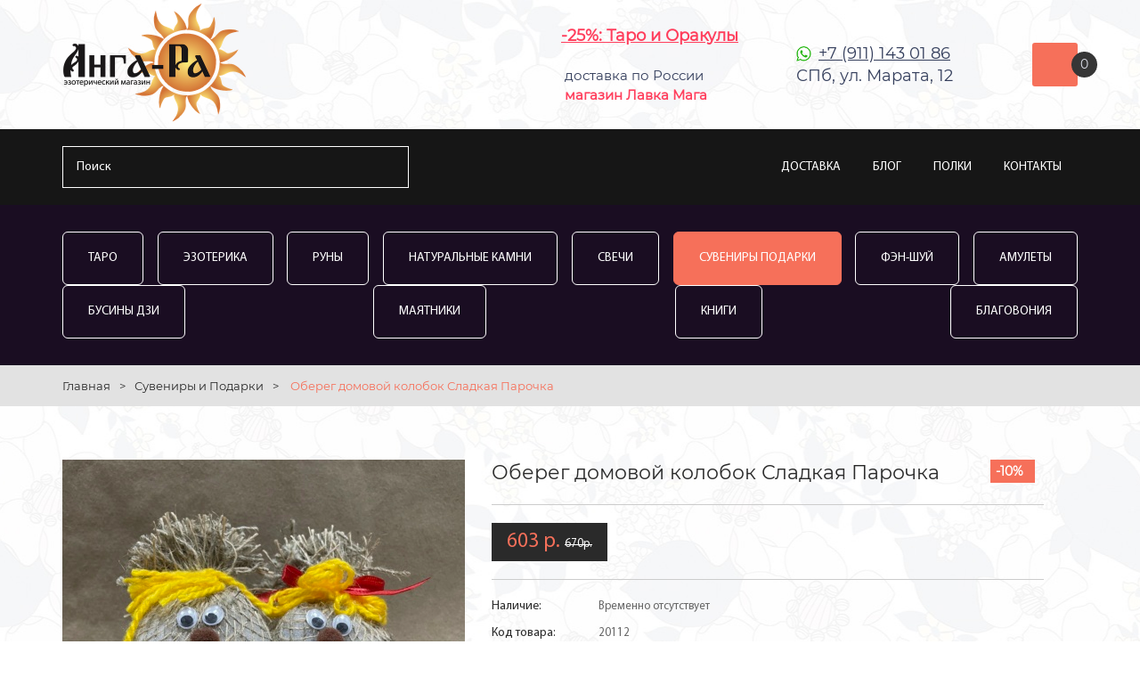

--- FILE ---
content_type: text/html; charset=UTF-8
request_url: https://anga-ra.ru/suveniry-podarki/obereg-domovoy-kolobok-sladkaya-parochka
body_size: 5020
content:
<!DOCTYPE HTML>
<html>
<head>
    <title>Оберег домовой на любовь  - купить за 603 ₽ в эзотерическом магазине Анга-Ра или с доставкой</title>
    <meta name="description" content="Домовята пара в интернет-магазине Анга-Ра. Оберег колобки Сладкая Парочка талисман для дома на новоселье молодой семье. Петербургский эзотерический магазин Анга-Ра ✔ Доставка по СПб и России">
    <meta charset="utf-8">
    <meta name="format-detection" content="telephone=no">
    <meta name="viewport" content="width=device-width, user-scalable=1.0">
    <link rel="stylesheet" media="screen" href="/css/style.css?v=69">
    <link href="/css/star-rating-svg.css" rel="stylesheet">
    <link href="/css/owl.carousel.css" rel="stylesheet">
    <link rel="stylesheet" media="screen" href="/css/lightbox.min.css"/>

<meta property="og:url"                content="https://anga-ra.ru/suveniry-podarki/obereg-domovoy-kolobok-sladkaya-parochka" />
<meta property="og:title"              content="Оберег домовой на любовь  - купить за 603 ₽ в эзотерическом магазине Анга-Ра или с доставкой" />
<meta property="og:description"        content="Домовята пара в интернет-магазине Анга-Ра. Оберег колобки Сладкая Парочка талисман для дома на новоселье молодой семье." />


    <link href="/css/responsive.css?v=122" rel="stylesheet">

<meta name="yandex-verification" content="b0d4962d5acecf82" />
<meta name="yandex-verification" content="7f95d925636d28bd" />

<link href="/image/fav-01.png" rel="icon" />


</head>

<body>
      <header>
         <div class="container">
            <div class="header_container">
                <a href="/" class="logo"><img src="/img/angara-logo.png?v=4" alt="Эзотерический интернет-магазин Анга-Ра"></a>
               <div class="header_adress">
            <a style="color: #ff3e5c;font-weight:bold;" href="/karty-taro">-25%:&nbsp;Таро&nbsp;и&nbsp;Оракулы</a><br>
 <!--          <a class="delivery_car" style="color: #36c05a;" href="/dostavka-i-oplata">БЕСПЛАТНАЯ ДОСТАВКА</a><small style="color: #aaa;font-family: ArialNarrow;"><br>Россия&nbsp;-&nbsp;от&nbsp;3&nbsp;000р.&nbsp;/ СПб&nbsp;(ПВЗ)&nbsp;-&nbsp;от&nbsp;1&nbsp;000р.</small>-->

<br><small>&nbsp;доставка&nbsp;по&nbsp;России</small>
<br><small>&nbsp;<strong style="color: #ff3e5c;font-weight:bold;">магазин&nbsp;Лавка&nbsp;Мага</strong></small>
               </div>
            <div class="header_phone"><a href="tel:79111430186"></a>
                  <p><a style="color: #343e5c;" target="_blank" href="https://api.whatsapp.com/send?phone=79111430186">+7 (911) 143 01 86</a></p>
                    <span>СПб, ул. Марата, 12</span>
  <!--                <p><a style="color: #343e5c;" target="_blank" href="https://t.me/anga_ra_shop">@anga_ra_shop</a></p>-->
               </div>
               <div class="header_cart" id="cart">
                    
                  <div class="cart_img1"  style="cursor:pointer;" onclick="document.location='/cart'"><img src="/img/cart.png" alt="">  </div>
                  <span class="cart_qty1 cart-items-count">0</span> 
                                  
               </div>
            </div>
         </div>
      </header>


<section class="menu_line">
    <div class="container">
        <div class="menu_line_container">

            <div class="search_top">
                <form method="get" action="/">
                    <input type="search" name="search" autocomplete="off" placeholder="Поиск" >
                    <button><img src="/img/search.png" alt=""></button>
                </form>
                <div class="header_search_result">
                    <p>Популярные запросы</p>
                                        <ul>
                                                    <li><a href="/karty-taro/karty-ueyta-klassicheskie">Таро Уэйта</a></li>
                                                    <li><a href="/svechi-i-blagovonija/svechi-dlya-ritualov">Magic Craft</a></li>
                                                    <li><a href="/magicheskie-predmety/udacha-i-dobrye-primety">Амулеты, Обереги</a></li>
                                                    <li><a href="/?search=Книги">Книги</a></li>
                                                    <li><a href="/karty-taro/karty-lenorman">Оракул Ленорман</a></li>
                                                    <li><a href="/magicheskie-predmety/mayatniki-dlya-biolokatsii">Маятники</a></li>
                                            </ul>
                </div>
            </div>


            <div class="mob_menu"></div>


            <nav class="menu">
                <ul>
             <!--       <li><a style="color:#00dbf9;text-decoration:underline;!important" href="/akcii"  >РАСПРОДАЖА</a></li>-->

                    <li><a href="/dostavka-i-oplata"   >Доставка</a></li>
                    <li><a href="/blog"  >Блог</a></li>
                    <li><a href="/blog/razmeschenie-tovara-na-polke-v-magazine"  >Полки</a></li>
                    <li><a href="/gde-jezotericheskij-magazin-v-spb"  >Контакты</a></li>
                </ul>
            </nav>
        </div>
    </div>
</section>

<div class="fix_head">
    <div class="container">
        <div class="fix_head_container">
            <a href="/" class="logo"><img src="/img/logo-01.png?v=4" alt="Эзотерический интернет-магазин Анга-Ра"></a>

            <div class="fix_search">

                <div class="fix_search_cat">
                    <select>
                        <option value="/">Категории товаров</option>
                        <option  onclick="document.location.href='/karty-taro'" value="/karty-taro">Таро</option>
                        <option  onclick="document.location.href='/magicheskie-predmety'" value="/magicheskie-predmety">Эзотерика, Фэн-Шуй</option>
                        <option  onclick="document.location.href='/runy'" value="/runy">Руны</option>
                        <option  onclick="document.location.href='/naturalnye-kamni'" value="/naturalnye-kamni">Натуральные камни</option>
                        <option  onclick="document.location.href='/svechi-i-blagovonija'" value="/svechi-i-blagovonija">Свечи</option>
                        <option selected onclick="document.location.href='/suveniry-podarki'" value="/suveniry-podarki">Сувениры и подарки</option>
                        <option  onclick="document.location.href='/fen-shuy'" value="/fen-shuy">Фэн-Шуй</option>
                        <option  onclick="document.location.href='/amulety'" value="/amulety">Амулеты</option>
                        <option  onclick="document.location.href='/businy-dzi'" value="/businy-dzi">Бусины Дзи</option>
                        <option  onclick="document.location.href='/mayatniki'" value="/mayatniki">Маятники</option>
                        <option  onclick="document.location.href='/knigi'" value="/knigi">Книги</option>
                        <option  onclick="document.location.href='/gadaniya'" value="/gadaniya">Гадания</option>
                        <option  onclick="document.location.href='/blagovoniya'" value="/blagovoniya">Благовония</option>
                    </select>
                </div>

                <div class="fix_search_form">
                    <form action="/" method="get">
                        <input type="search" name="search" placeholder="Поиск" autocomplete="off" >
                        <button><img src="/img/search.png" alt=""></button>
                    </form>
                    <div class="header_search_result">
                        <p>Популярные запросы</p>
                        <ul>
                                                            <li><a href="/karty-taro/karty-ueyta-klassicheskie">Таро Уэйта</a></li>
                                                            <li><a href="/svechi-i-blagovonija/svechi-dlya-ritualov">Magic Craft</a></li>
                                                            <li><a href="/magicheskie-predmety/udacha-i-dobrye-primety">Амулеты, Обереги</a></li>
                                                            <li><a href="/?search=Книги">Книги</a></li>
                                                            <li><a href="/karty-taro/karty-lenorman">Оракул Ленорман</a></li>
                                                            <li><a href="/magicheskie-predmety/mayatniki-dlya-biolokatsii">Маятники</a></li>
                                                    </ul>
                    </div>
                </div>


            </div>


            <a href="/cart" class="header_cart">
                <div class="cart_img1"><img src="/img/cart.png" alt=""></div>
                <span class="cart_qty1 cart-items-count">0</span>

            </a>


        </div>

    </div>
</div>
	  

<section class="catalog_menu">
<!--    <p style="color: #ff3e5c;font-weight:bold;margin-bottom:15px;"></p>-->
   <div class="container">
      <div class="catalog_menu_links">
                    <a href="/karty-taro" >Таро</a>
                    <a href="/magicheskie-predmety" >Эзотерика</a>
                    <a href="/runy" >Руны</a>
                    <a href="/naturalnye-kamni" >Натуральные камни</a>
                    <a href="/svechi-i-blagovonija" >Свечи</a>
                    <a href="/suveniry-podarki" class="active">Сувениры Подарки</a>
                    <a href="/fen-shuy" >Фэн-Шуй</a>
                    <a href="/amulety" >Амулеты</a>
                    <a href="/businy-dzi" >Бусины Дзи</a>
                    <a href="/mayatniki" >Маятники</a>
                    <a href="/knigi" >Книги</a>
                    <a href="/blagovoniya" >Благовония</a>
              </div>
   </div>
</section>

<section class="breadcrumbs">
    <div class="container">
        <a href="/">Главная</a>><a
                href="/suveniry-podarki">Сувениры и Подарки</a>>        <span>Оберег домовой колобок Сладкая Парочка</span>
    </div>
</section>

<section class="product_page">
    <div class="container">
        <div class="product_container"  itemscope itemtype="http://schema.org/Product">
            <meta itemprop="model" content="Оберег домовой колобок Сладкая Парочка" >
            <div class="product_img">
                <div class="product_slid " >
                                            <a class="example-image-link" href="/uploads/resized/900x0/pr/27/pr2709-img_7547.jpg" data-lightbox="example-set">
                                                            <img  itemprop="image" src="https://anga-ra.ru/uploads/resized/0x452/pr/27/pr2709-img_7547.jpg" alt="Оберег домовой колобок Сладкая Парочка">
                                                    </a>
                                    </div>
                            </div>
            <div class="product_details" >
                  <style>.product_action {
color: #ffffff;
font-size: 14px;
font-weight: bold;
line-height: 1;
padding: 6px;
background-color: #f6705a;
width: 50px;
display: flex;
position: absolute;right:10px;
align-items: center;
}</style>
                  <div class="product_top">
                     <div class="product_action">
                        -10%
                     </div>
                  </div>
                                  <!--<div class="product_controls">
                    <a class="product_prev" href="#"> </a>
                    <a class="product_next" href="#"> </a>
                </div>-->
                <h1 itemprop="name">Оберег домовой колобок Сладкая Парочка</h1>
                <!--
                            <div class="rating">
                               <span class="my_rating"></span>
                            </div>
                -->
                <div class="product_prc product_btn"  itemprop="offers" itemscope itemtype="http://schema.org/Offer">
                    <p>
                     
                        <span style="color: #f6705a;">603 р.</span>&nbsp;<span style="text-decoration: line-through;font-weight: normal;font-size:13px;">670р.</span> 
                                        </p>
<meta itemprop="priceCurrency" content="RUB" />
<meta itemprop="price" content="603"/>
                    <!--
                    <a class="wishlist" href="#"> </a>
                    -->
                    
<span style="display:none;"  class="hiddencartlink"><a href="/cart" style="margin:9px;color:#f6705a;"></a></span>
                </div>
                <div class="product_info">
                    <div class="product_info_item">
                        <p>Наличие:</p>
                        <span>Временно отсутствует</span>

                    </div>
                    <div class="product_info_item">
                        <p>Код товара:</p>
                        <span>20112</span>
                    </div>
                </div>

                <div class="product_desc" itemprop="description">
                    <span>Обзор и характеристики</span>
                    <p ></p>
                </div>
                <div class="product_info">
                    <div class="product_info_item">
                        <p>Категория:</p>
                        <span><a href='/suveniry-podarki'>Сувениры и Подарки</a>, <a href='/suveniry-podarki/russkie-suveniry'>Русские сувениры</a></span>
                    </div>
                                                                                    <div class="product_info_item">
                            <p>Размер: </p><span>12 х 12 см</span>
                        </div>
                                                                <div class="product_info_item">
                            <p>Материал: </p><span>Дерево, Текстиль, Пластик</span>
                        </div>
                                                        </div>
            </div>
        </div>
    </div>
</section>

<div id="in_cart" class="reveal-modal">
   <h3>Товар добавлен в корзину</h3>
   <div class="popup_body">
      <div  class="product_container">
         <div class="product_img" id="in_cart_img">
            <img src="/uploads/resized/0x452/pr/27/pr2709-img_7547.jpg" alt="Оберег домовой колобок Сладкая Парочка">
         </div>
         <div class="product_details">
            <div class="product_popup_name" id="in_cart_name">            
               Оберег домовой колобок Сладкая Парочка            </div>
            <div class="product_popup_price" id="in_cart_price">            
                603 р.        
            </div>
            <!--<div class="product_popup_qty"> 
               <span class="plus" >+</span>
               <input type="number" step="1" max="" value="0" name="" >
               <span class="minus" >-</span>  
            </div>-->
            <div class="product_popup_btns"> 
               <a href="/cart" class="product_popup_btn2"> оформить заказ</a>
               <a href="#" onclick="$('#cls').click();return false;" class="product_popup_btn1">продолжить покупки</a>
                <a id="cls" class="close-reveal-modal" style="display:none;">_</a>
            </div>
<p><br>Загляните в раздел <a style="color:#00dbf9;text-decoration:underline;!important" href="/akcii">Распродажа</a> - сейчас скидки до 70%</p>
         </div>
      </div>
   </div>
</div>
<footer>
    <div class="container">
        <div class="footer_container">
<div class="footer_item">
 <!--                 <h3>Личный кабинет</h3>
                  <ul>

                     <li><a href="#">История заказов</a></li>
                     <li><a href="#">Закладки</a></li>
                     <li><a href="#">Рассылка</a></li>
                     <li><a href="#">Возврат товара</a></li>
-->
<a href="/" class="logo_f"> <img src="/img/logo-foot.png" alt="Эзотерический магазин Анга-Ра. Доставка рун, свечей, Таро по всей России" style="width:162px;"></a>


                  
               </div>
                <div class="footer_item">
                  <h3><a href="/blog" style="color:white;">Блог</a></h3>
                  <ul>
<li><a  href='/blog/razmeschenie-tovara-na-polke-v-magazine'>Размещение товара на полке в магазине </a></li><li><a  href='/blog/s-chego-nachinat-zanyatiya-magiey'>С чего начинать занятия магией.</a></li><li><a  href='/blog/kak-vybirat-natural-nye-kamni-samotsvety'>Как выбирать натуральные камни-самоцветы.</a></li><li><a  href='/blog/chto-oznachayut-glazki-na-tibetskikh-businakh-dzi'>Что означают глазки на тибетских бусинах Дзи.</a></li>                  </ul>
               </div>

               <div class="footer_item">
                  <h3><a href="/pokupatelyu" style="color:white;">Покупателю</a></h3>
                  <ul>
                     <li><a style="color:#f6705a;" href="/dostavka-i-oplata">Доставка и оплата</a></li>
                     <li><a href="/pokupatelyu">Информация для покупателя</a></li>
                     <li><a href="/confidential-information">Политика конфиденциальности</a></li>
                  </ul>
               </div>
            <div class="footer_item">
                <h3><a href="/gde-jezotericheskij-magazin-v-spb" style="color:white;">Контакты</a></h3>
                </p>
<p class="foot_phone">
                <span><a href="https://vk.com/lavkamagaru" target="_blank" style="color:white;">vk.com/lavkamagaru</a></span>
                  <span><a style="color: white;" target="_blank" href="https://api.whatsapp.com/send?phone=79111430186">+7 (911) 143 01 86</a></span>
            <span><a target="_blank" href="https://t.me/LavkaMaga_ru" style="color:white;">@LavkaMaga_ru</a></span>
                                 </p>
            </div>
        </div>
    </div>
    <div class="footer_copy">
        Anga-Ra © 2018-2025 ИП Перязева А. В. ИНН 225777087857
    </div>
</footer>
<script src="//code.jquery.com/jquery-1.11.3.min.js"></script>
<script src="//code.jquery.com/jquery-migrate-1.2.1.min.js"></script>
<script type="text/javascript" src="/js/owl.carousel.js"></script>
<script src="/js/jquery.nice-select.js"></script>

<script src="/js/lightbox.js"></script>
<script>
    lightbox.option({
        'showImageNumberLabel': false
    });
</script>

<script type="text/javascript" src="/js/jquerystar-rating-svg.js"></script>
<script type="text/javascript" src="/js/lazysizes.min.js"></script>
<script type="text/javascript" src="/js/jquery.reveal.js?v=01"></script>

<script type="text/javascript" src="/js/main.js?v=12"></script>

<script type="text/javascript" src="/js/cart.js?v=72"></script>
<script type="text/javascript">Cart.initJQuery()</script>
</body>
</html>
</html>
